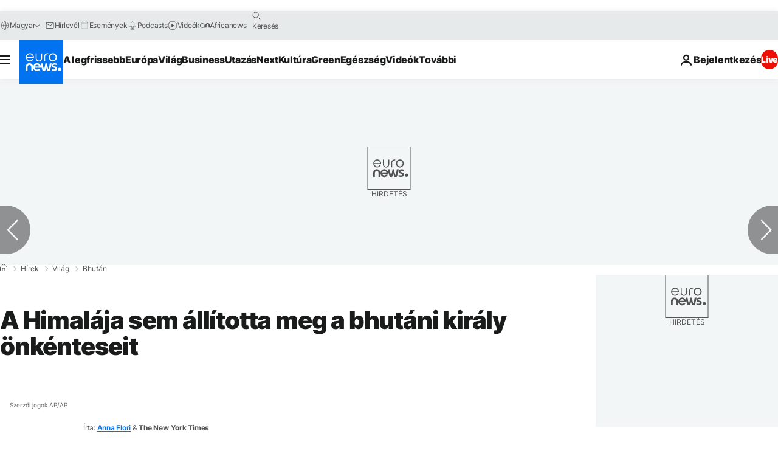

--- FILE ---
content_type: text/javascript; charset=utf-8
request_url: https://hu.euronews.com/build/2af3084c25832dbfdd06-4614.js
body_size: 3660
content:
"use strict";(globalThis.webpackChunkeuronews=globalThis.webpackChunkeuronews||[]).push([[4614],{5793:(e,t,i)=>{i.d(t,{A:()=>l});var a=i(74382),r=i(58476),n=i(22634);const o={[a.P2.articleListTag]:{vertical:"multi",theme:"tags",program:"multi"},[a.P2.account]:{vertical:"na",theme:"na",program:"na"},[a.P2.contributor]:{vertical:"multi",theme:"multi",program:"multi"},[a.P2.contributorList]:{vertical:"multi",theme:"multi",program:"multi"},[a.P2.login]:{vertical:"na",theme:"na",program:"na"},[a.P2.nativo]:{vertical:"na",theme:"na",program:"na"},[a.P2.programIndex]:{vertical:"na",theme:"na",program:"na"},[a.P2.videoBulletin]:{vertical:"na",theme:"multi",program:"multi"},[a.P2.videoIndex]:{vertical:"multi",theme:"multi",program:"multi"},[a.P2.search]:{vertical:"na",theme:"services",program:"search"},[a.P2.weatherCity]:{vertical:"weather",theme:"weather",program:"weather"},[a.P2.weatherCityEmbed]:{vertical:"weather",theme:"weather",program:"weather"},[a.P2.weatherContinent]:{vertical:"weather",theme:"weather",program:"weather"},[a.P2.weatherCountry]:{vertical:"weather",theme:"weather",program:"weather"},[a.P2.weatherIndex]:{vertical:"weather",theme:"weather",program:"weather"},[a.P2.weatherState]:{vertical:"weather",theme:"weather",program:"weather"}},s={[a.P2.account]:a.P2.account,[a.P2.contributor]:"author",[a.P2.contributorList]:"author",[a.P2.accountOther]:a.P2.accountOther,[a.P2.article]:a.P2.article,[a.P2.gallery]:a.P2.gallery,[a.P2.articleArchive]:"page",[a.P2.articleListContinent]:"page",[a.P2.articleListCountry]:"page",[a.P2.articleListTag]:"page",[a.P2.home]:a.P2.home,[a.P2.hubPage]:"hub",[a.P2.login]:a.P2.login,[a.P2.nativo]:a.P2.nativo,[a.P2.noCommentIndex]:"vod",[a.P2.pageNotFound]:"error404",[a.P2.partners]:a.P2.partners,[a.P2.page]:a.P2.page,[a.P2.program]:"home",[a.P2.programIndex]:"page",[a.P2.search]:"page",[a.P2.showroom]:a.P2.showroom,[a.P2.theme]:"home",[a.P2.timeline]:"page",[a.P2.timelineEmbed]:"page",[a.P2.vertical]:"home",[a.P2.video]:"vod",[a.P2.videoBulletin]:"vod",[a.P2.videoEmbed]:"article",[a.P2.videoIndex]:"vod",[a.P2.videoLive]:"live",[a.P2.videoLiveEmbed]:"live",[a.P2.weatherCity]:"page",[a.P2.weatherCityEmbed]:"page",[a.P2.weatherContinent]:"page",[a.P2.weatherCountry]:"page",[a.P2.weatherIndex]:"page",[a.P2.weatherState]:"page"};var c=i(91592);class l{static dataProvider=n.A.getInstance();static getPageType(){const e=n.A.getInstance().getContextProperty("pageType").data;if(void 0===e)throw new Error("Page type is undefined");return s[e]}static getPageContentType(){return n.A.getInstance().getContextProperty("pageContentType").data??"txt"}static getVideoContentType(){const e=l.getPageType();return"live"===e?e:"vod"}static isVideoEnvironment(){const e=n.A.getInstance().getContextProperty("pageType").data,t=new Set([a.P2.video,a.P2.videoBulletin,a.P2.videoEmbed,a.P2.videoIndex,a.P2.videoLive,a.P2.videoLiveEmbed,a.P2.noCommentIndex]);if(void 0!==e&&t.has(e))return!0;return e===a.P2.article&&void 0!==n.A.getInstance().getEntityProperty("video","url").data}static isVideoPageNotLive(){const e=n.A.getInstance().getContextProperty("pageType").data,t=new Set([a.P2.video,a.P2.videoBulletin,a.P2.videoEmbed,a.P2.videoIndex,a.P2.noCommentIndex]);return void 0!==e&&t.has(e)}static getTechnicalTags(){const e=l.getPageType(),t=n.A.getInstance().getEntityProperty("article","technicalTags");if(t.success&&void 0!==t.data&&t.data.length>0)return t.data;if("hub"===e){const e=n.A.getInstance().getEntityProperty("hubPage","technicalTags");if(e.success&&void 0!==e.data&&e.data.length>0)return e.data}}static getPageHierarchyLocation(){const e=this.dataProvider.getContextProperty("pageType").data;if(void 0===e)throw new Error("Page type is not defined");return o[e]?o[e]:{vertical:this.getEntityOrFallback("vertical",e),theme:this.getEntityOrFallback("theme",e),program:this.getEntityOrFallback("program",e)}}static getEntityOrFallback(e,t){return this.dataProvider.getEntityProperty(e,"id")?.data??this.getDefaultValue(t)}static getPageName(){const e=this.dataProvider.getContextProperty("pageType").data;if(void 0===e)throw new Error("Page type is not defined");const t=this.getPageHierarchyLocation(),i=this.dataProvider.getContextProperty("website").data,a=this.getPageTypeSuffix(e);return this.isArticleLocationPage(e)?`${i}.${t?.vertical}.${t?.theme}.${t?.program}${this.getGeoLocationSuffix()}`:this.isWeatherPageNotMain(e)?`${i}.${t?.vertical}.${t?.theme}${this.getGeoLocationSuffix()}`:`${i}.${t?.vertical}.${t?.theme}.${t?.program}${a}`}static getUrlPath(){return r.A.getHostName()+r.A.getPathWithoutParams()}static getPageUrl(){return r.A.removeQueryParams(["email","mail"])}static getDefaultValue(e){return e===a.P2.pageNotFound?"na":"multi"}static getPageTypeSuffix(e){switch(e){case a.P2.article:case a.P2.video:case a.P2.videoEmbed:return this.getSuffixName(!0);case a.P2.articleListTag:case a.P2.hubPage:return this.getSuffixName(!1);case a.P2.home:case a.P2.noCommentIndex:case a.P2.program:case a.P2.search:case a.P2.theme:case a.P2.weatherIndex:return".main";case a.P2.nativo:return".nativo";case a.P2.pageNotFound:return".error404";case a.P2.programIndex:return".programs";case a.P2.timeline:case a.P2.timelineEmbed:return".just-in";case a.P2.videoBulletin:return".bulletin";case a.P2.videoIndex:return".video";case a.P2.videoLive:case a.P2.videoLiveEmbed:return".live";case a.P2.vertical:return"";case a.P2.articleListCountry:case a.P2.weatherCity:case a.P2.weatherContinent:case a.P2.weatherCountry:case a.P2.weatherState:return this.getGeoLocationSuffix();default:return`.${s[e]}`}}static getSuffixName(e){const t=this.dataProvider.getEntityProperty("article","versions")?.data,i=void 0!==t?t[c.A.get()]?.url:r.A.getLastSegment();if(!e)return`.${i}`;const a=this.dataProvider.getEntityProperty("article","id")?.data;if(void 0===a)throw new Error("Article Id not found.");return`.${a}.${i}`}static getGeoLocationSuffix(){const e=this.dataProvider.getEntityProperty("continent","urlSafeValue").data;if(void 0===e)return"";const t=this.dataProvider.getEntityProperty("country","urlSafeValue").data,i=this.dataProvider.getEntityProperty("state","urlSafeValue").data,a=this.dataProvider.getEntityProperty("city","urlSafeValue").data;let r="."+e;return void 0!==t&&(r+="."+t),void 0!==i&&(r+="."+i),void 0!==a&&(r+="."+a),r}static isWeatherPageNotMain(e){return new Set([a.P2.weatherCity,a.P2.weatherCityEmbed,a.P2.weatherContinent,a.P2.weatherCountry,a.P2.weatherState]).has(e)}static isArticleLocationPage(e){return a.P2.articleListContinent===e||a.P2.articleListCountry===e}static getContentTaxonomy(){const e=n.A.getInstance().getEntityProperty("article","contextualSignals").data?.doubleVerify.slugs,t=n.A.getInstance().getEntityProperty("article","grapeshotCategories").data??[];return void 0===e||0===e.length?t:e.concat(t)}}},17893:(e,t,i)=>{i.d(t,{R:()=>a,s:()=>r});const a=500,r=3800},36177:(e,t,i)=>{i.d(t,{A:()=>o});const a={ENTERING:"entering",ENTERED:"entered",LEAVING:"leaving",LEFT:"left",VISIBLE:"visible"},r=1,n=0;class o{constructor({rootElement:e=null,rootMarginTop:t=0,rootMarginBottom:i=0,rootMarginRight:r=0,rootMarginLeft:n=0}){this.events=Object.values(a),this.states=[],this.setIntersectionObserver({rootElement:e,rootMarginTop:t,rootMarginBottom:i,rootMarginRight:r,rootMarginLeft:n})}setIntersectionObserver({rootElement:e,rootMarginTop:t,rootMarginBottom:i,rootMarginRight:a,rootMarginLeft:r}){const n=`${t}px ${a}px ${i}px ${r}px`;this.states=[],this.intersectionObserver=new IntersectionObserver(this.intersectionObserverCallback,{root:e,rootMargin:n,threshold:[0,1]})}getState(e){return this.states.find(t=>t.element===e)}getStateCallback(e,t){const i=this.getState(e);if(void 0!==i&&void 0!==i.callbacks[t])return i.callbacks[t]}addState(e){this.getState(e)||this.states.push({element:e,isEntered:!1,isVisible:!1,callbacks:{}})}addStateCallback(e,t,i){this.getState(e)||this.addState(e);const a=this.getState(e);a&&(a.callbacks[t]=i)}removeState(e){this.states=this.states.filter(t=>t.element!==e)}removeStateCallback(e,t){const i=this.getState(e);i&&delete i.callbacks[t]}toArray(e){return Array.isArray(e)?e:[e]}onEntered(e,t){this.on(a.ENTERED,e,t)}onEntering(e,t){this.on(a.ENTERING,e,t)}onLeaving(e,t){this.on(a.LEAVING,e,t)}onLeft(e,t){this.on(a.LEFT,e,t)}onVisible(e,t){this.on(a.VISIBLE,e,t)}onNotVisible(e,t){this.on(a.LEFT,e,t)}onceEntered(e,t){this.once(a.ENTERED,e,t)}onceEntering(e,t){this.once(a.ENTERING,e,t)}onceLeaving(e,t){this.once(a.LEAVING,e,t)}onceLeft(e,t){this.once(a.LEFT,e,t)}onceVisible(e,t){this.once(a.VISIBLE,e,t)}onceNotVisible(e,t){this.once(a.LEFT,e,t)}on(e,t,i){t=this.toArray(t);for(const a of t){const t=!this.getState(a);this.addStateCallback(a,e,i),t&&this.intersectionObserver?.observe(a)}}once(e,t,i){t=this.toArray(t);for(const a of t){const t=!this.getState(a);this.addStateCallback(a,e,t=>{i(t),this.unobserveEvent(a,e)}),t&&this.intersectionObserver?.observe(a)}}unobserve(e){e=this.toArray(e);for(const t of e)this.intersectionObserver?.unobserve(t),this.removeState(t)}unobserveEvent(e,t){e=this.toArray(e);for(const i of e){const e=this.getState(i);void 0!==e&&void 0!==this.getStateCallback(i,t)&&1===Object.keys(e.callbacks).length?this.unobserve(i):this.removeStateCallback(i,t)}}unobserveAll(){for(const e of this.states)this.unobserve(e.element)}intersectionObserverCallback=e=>{e.map(e=>this.stateActionHandler(e))};stateActionHandler(e){const{target:t,intersectionRatio:i,isIntersecting:a}=e,o=this.getState(t);if(void 0!==o)if(i!==r){if(i!==n)return a?o.isEntered?void this.leavingAction(e,o):void this.enteringAction(e,o):void 0;this.leftAction(e,o)}else this.enteredAction(e,o)}enteredAction(e,t){const{target:i}=e;t.isEntered=!0;const r=this.getStateCallback(i,a.ENTERED);void 0!==r&&r(e);const n=this.getStateCallback(i,a.VISIBLE);t.isVisible||(t.isVisible=!0,void 0!==n&&n(e))}leftAction(e,t){const{target:i}=e;t.isEntered=!1,t.isVisible=!1;const r=this.getStateCallback(i,a.LEFT);void 0!==r&&r(e)}leavingAction(e,t){const{target:i}=e,r=this.getStateCallback(i,a.LEAVING);void 0!==r&&r(e);const n=this.getStateCallback(i,a.VISIBLE);t.isVisible||(t.isVisible=!0,void 0!==n&&n(e))}enteringAction(e,t){const{target:i}=e,r=this.getStateCallback(i,a.ENTERING);void 0!==r&&r(e);const n=this.getStateCallback(i,a.VISIBLE);t.isVisible||(t.isVisible=!0,void 0!==n&&n(e))}static isSupported(){return void 0!==window.IntersectionObserver}}},67160:(e,t,i)=>{i.d(t,{cq:()=>n,ZC:()=>s,gb:()=>c,lU:()=>o});var a=i(14476);const r={autorefresh:"auto",other:"other",wall:"wall",none:"none"},n=(a.z.enum(Object.keys(r)),e=>new Promise((t,i)=>{const a=document.createElement("script");a.src=e.src,void 0!==e.id&&(window.document.getElementById(e.id)?t():a.id=e.id),a.onload=()=>{t(),e.onLoad&&e.onLoad(),void 0!==e.eventName&&document.dispatchEvent(new CustomEvent(e.eventName))},a.defer=a.defer||!1,a.async=e.async||!0,a.onerror=()=>{e.onError?e.onError():i(new Error(`Failed to load script from ${e.src}`))},document.head.appendChild(a)}));const o=e=>{localStorage.setItem("pageReloadType",e)},s=()=>{let e="none";if("reload"===performance.getEntriesByType("navigation")[0].type){const t=localStorage.getItem("pageReloadType");null!==t&&(e=r[t])}return localStorage.removeItem("pageReloadType"),e},c=()=>null!==localStorage.getItem("pageReloadType")},91389:(e,t,i)=>{i.d(t,{A:()=>r});var a=i(32374);class r extends a.A{$init(){this.logger.debug("Initializing service")}static getDomPart(){let e=document.querySelector("#articlesSwiper > .swiper-wrapper > .swiper-slide-active")||void 0;return void 0===e&&(e=document.querySelector("#gigyaContainer")||void 0),e||document}}},94614:(e,t,i)=>{i.r(t),i.d(t,{default:()=>v});const a="1feb6d34-f2ca-4219-bff0-28be03a6d8da",r=!0;var n=i(67160),o=i(17893),s=i(32374),c=i(91389),l=i(5793),d=i(94389),g=i(36177),u=i(22634),h=i(58476);class v extends s.A{inView=new g.A({rootMarginBottom:500+o.s,rootMarginTop:500});scriptLoaded=!1;async $init(){this.writeConfig(),this.isVuukleEnabled()?(this.setupInView(),v.listenToMarketingAnswers()):this.logger.debug("Vuukle is disabled for this article.")}async $reset(){this.inView.unobserveAll(),this.isVuukleEnabled()?(this.setupInView(),this.createVuukleBlocksFromPart()):this.logger.debug("Vuukle is disabled for this article.")}isVuukleEnabled(){return u.A.getInstance().getEntity("article").data?.hasVuukle??!1}setupInView(){this.domPart=c.A.getDomPart();const e=this.domPart.querySelector(".js-vuukle-container");e?this.inView?.onceVisible(e,async()=>{this.onceVisibleCallback()}):this.logger.error("Vuukle container has not been found.")}async onceVisibleCallback(){this.scriptLoaded||(this.scriptLoaded=!0,await(0,n.cq)({src:"https://cdn.vuukle.com/platform.js",id:"vuukle-js"})),this.createVuukleBlocksFromPart()}createVuukleBlocksFromPart(){if(void 0!==window.newVuukleWidgets){const e=document.head.querySelector("meta[name=default-img]"),t=e?e.content:"",i=u.A.getInstance().getEntity("article").data;if(!i)return;const a=u.A.getInstance().getEntity("keywords").data,r=a?.map(e=>e.title);window.newVuukleWidgets({elementsIndex:i.id??"",articleId:i.id??"",img:t,title:i.title??"",tags:r,url:"https://"+l.A.getUrlPath()})}}writeConfig(){const e="vuukleTest"in h.A.getQueryParamsAsObject();window.VUUKLE_CONFIG={host:e?"euronews.com":window.location.host,endlessMode:r,apiKey:a}}static getVuukleUserId(){return localStorage.getItem("vuukle_user_id")}static async sendMarketingAnswersEvent(e){if(0===Object.keys(e).length||!window.Insider)return;const t=Object.keys(e)[0],i=[{event_name:"quizzly_questions",event_params:{custom:{topics:t,quiz_answers:e[t]}}}];window.Insider?.track("events",i)}static async sendVuukleUserIdToInsider(e){const t=d.A.getCookie("euronews-consent-status");if(!t||"1"===t)return;if(!window.Insider||0===Object.keys(e).length)return void this.logger?.debug("Responses are empty or Insider is not available.");const i=this.getVuukleUserId();if(i){const e=window.insider_object;window.insider_object={...e,user:{...e?.user,gdpr_optin:e?.user?.gdpr_optin??!1,custom:{...e?.user?.custom},custom_identifiers:{...e?.user?.custom_identifiers,vuukle_id:i}},page:e?.page??{type:"Product"}},window.Insider?.eventManager.dispatch("init-manager:re-initialize")}else this.logger?.debug("No Vuukle ID found.")}static listenToMarketingAnswers(){window.VUUKLE_CONFIG={...window.VUUKLE_CONFIG,quiz:{onMarketResearchQuestionAnswered:async e=>{v.sendVuukleUserIdToInsider(e),await this.sendMarketingAnswersEvent(e)}}}}}}}]);

--- FILE ---
content_type: text/javascript; charset=utf-8
request_url: https://hu.euronews.com/build/5a49256f4922664ad56c-3993.js
body_size: 591
content:
"use strict";(globalThis.webpackChunkeuronews=globalThis.webpackChunkeuronews||[]).push([[3993],{13993:(t,a,e)=>{e.r(a),e.d(a,{default:()=>g});var i=e(59683),n=e(26278),s=e(68280),o=e(32374),r=e(91389),d=e(63844),c=e(94389);class g extends o.A{async $init(){await this.setAdobeSitePlatform(),await this.setLogged(),await this.setDigitalDataSendDate(),await this.setPageUrl(),await this.setAdblockTracking(),await this.setServerSideForwarding()}async $reset(){const t=new URL(window.location.href),a=r.A.getDomPart(),e=a.dataset?.id??"";e&&(await g.updateDigitalDataByArticleId(e,{url:t.toString()}),window.digitalData.page.swipe="swipe"),await this.setAdobeSitePlatform(),await this.setLogged(),await this.setDigitalDataSendDate(),await this.setServerSideForwarding()}async setServerSideForwarding(){const t=c.A.getCookie(n.e.euronewsConsentStatus)||"1";window.digitalData.cm.ssf=t}async setAdobeSitePlatform(){const t=document.documentElement.clientWidth;window.digitalData.site.platform=t<768?i.an.MOBILE:t<1024?i.an.TABLET:i.an.DESKTOP}async setLogged(){const t="true"===c.A.getCookie(n.e.gigyaLogged);window.digitalData.uv.logged=t?"yes":"no"}async setDigitalDataSendDate(){const t=new Date;window.digitalData.sendDate=t.toLocaleString("en-GB",{timeZone:"UTC"})}async setPageUrl(){const t=new URL(window.location.href);t.searchParams.delete("email"),t.searchParams.delete("mail"),window.digitalData.page.pageurl=t.toString()}async setAdblockTracking(){const t=d.A.isAdblockEnabled();window.digitalData.site.hasAdsBlock=t||"none",window.localStorage.setItem(i.jk,JSON.stringify(t)),t&&document.body.classList.add("has-no-advertising")}static updateDigitalDataByArticleId=async(t,a={})=>{try{const e=await g.getDataLayerById(t,a);return void(e&&Object.assign(window.digitalData,e))}catch(e){(0,s.v)(e)}};static updateDigitalData(t){Object.assign(window.digitalData,t)}static async getDataLayerById(t,a){const e=window.digitalData.site.language;try{const i=new URLSearchParams;a.pageName&&i.append("pagename",a.pageName),a.url&&i.append("url",a.url),a.contentType&&i.append("contenttype",a.contentType),a.articleFormat&&i.append("articleformat",a.articleFormat),a.pageType&&i.append("pagetype",a.pageType);const n=await fetch(`/api/digitalData/${e}/${t}?${i.toString()}`);return await n.json()}catch(i){(0,s.v)(i)}}}},68280:(t,a,e)=>{function i(t){t instanceof Error?console.error(t.message):console.error(t)}e.d(a,{v:()=>i})},91389:(t,a,e)=>{e.d(a,{A:()=>n});var i=e(32374);class n extends i.A{$init(){this.logger.debug("Initializing service")}static getDomPart(){let t=document.querySelector("#articlesSwiper > .swiper-wrapper > .swiper-slide-active")||void 0;return void 0===t&&(t=document.querySelector("#gigyaContainer")||void 0),t||document}}}}]);